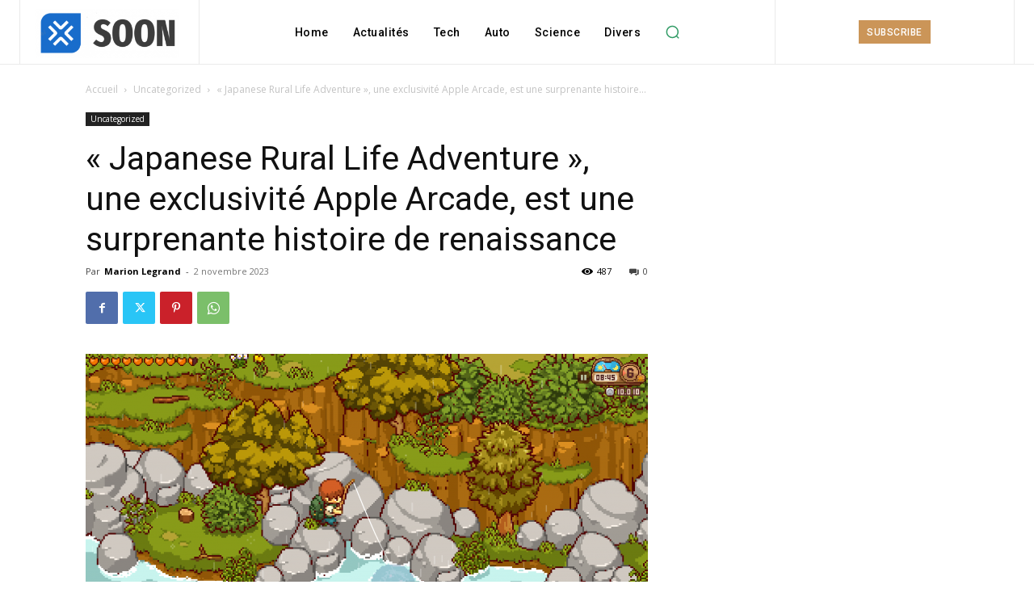

--- FILE ---
content_type: text/html; charset=utf-8
request_url: https://www.google.com/recaptcha/api2/aframe
body_size: 268
content:
<!DOCTYPE HTML><html><head><meta http-equiv="content-type" content="text/html; charset=UTF-8"></head><body><script nonce="uPMFwjx19xYixj43icRRDw">/** Anti-fraud and anti-abuse applications only. See google.com/recaptcha */ try{var clients={'sodar':'https://pagead2.googlesyndication.com/pagead/sodar?'};window.addEventListener("message",function(a){try{if(a.source===window.parent){var b=JSON.parse(a.data);var c=clients[b['id']];if(c){var d=document.createElement('img');d.src=c+b['params']+'&rc='+(localStorage.getItem("rc::a")?sessionStorage.getItem("rc::b"):"");window.document.body.appendChild(d);sessionStorage.setItem("rc::e",parseInt(sessionStorage.getItem("rc::e")||0)+1);localStorage.setItem("rc::h",'1768938727210');}}}catch(b){}});window.parent.postMessage("_grecaptcha_ready", "*");}catch(b){}</script></body></html>